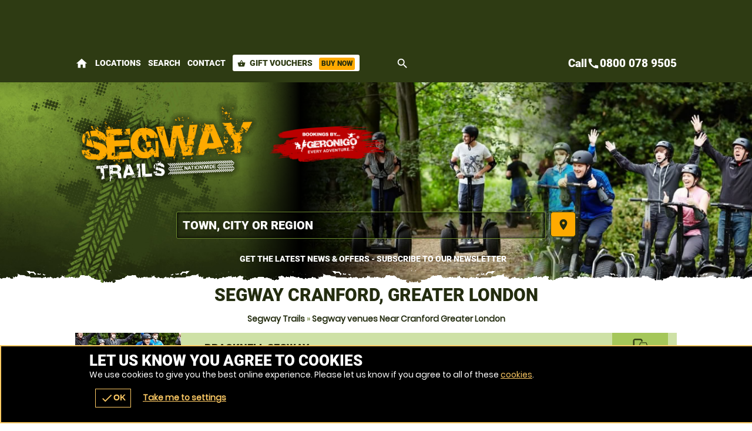

--- FILE ---
content_type: text/html; charset=UTF-8
request_url: https://segwaytrails.co.uk/en/venues/segway/cranford-greater-london/oTown-10402
body_size: 17252
content:
<!DOCTYPE html><html lang="en"><head> <title>Segway venues Around Cranford, Greater London | Segway Trails</title><link rel="preconnect" href="https://ajax.googleapis.com" crossorigin/><link rel="preload" href="/images/fonts/roboto/roboto-v20-latin-900.woff2" as="font" crossorigin="anonymous"><link rel="preload" href="/images/fonts/poppins/poppins-v9-latin-regular.woff2" as="font" crossorigin="anonymous"><link rel="preconnect" href="https://fonts.gstatic.com" crossorigin="anonymous"><meta http-equiv="content-Type" content="text/html; charset=utf-8"/><meta name="distribution" content="global"/><meta name="resource-type" content="document"/><meta name="robots" content="all"/><meta name="viewport" content="width=device-width,   initial-scale=1.0"/><link rel="apple-touch-icon" href="/images/logos/57x57/segwaytrails/logo.jpg"/><link rel="apple-touch-icon" sizes="72x72" href="/images/logos/72x72/segwaytrails/logo.jpg"/><link rel="apple-touch-icon" sizes="114x114" href="/images/logos/114x114/segwaytrails/logo.jpg"/><meta name="google-site-verification" content="MXomQE-vKBsnqtFT-2PrKK_S5v58-KGaKe86vmNWoI0"/><meta name="description" content="Find a Segway venue in Cranford, Greater London, prices from &pound;39.99. We have 2 Segway venues in and around Cranford, Greater London."/><meta name="keywords" content="Segway Trails, Segway, Action Sports, Segway Network"/><meta http-equiv="X-UA-Compatible" content="IE=edge"/><link rel="canonical" href="https://segwaytrails.co.uk/en/venues/segway/cranford-greater-london/oTown-10402"/><style type="text/css">#venueTitle .button a .icn,#head .button a .icn{max-width:35px}</style><style type="text/css" data-origin="/:images:/:img:/api_sb:segwaytrails:1:critical/api_sb:segwaytrails:1:stylesheet2//api_sb:segwaytrails:1:page-venues/">.lazyBG{background-image:none!important}*{margin:0;padding:0;-webkit-font-smoothing:subpixel-antialiased!important}html{width:100%;height:100%;margin:0 0 1px 0}body{height:100%;font-family:Arial,Helvetica,sans-serif;font-size:10px}a,a:active,a:focus{outline:0}a{text-decoration:none}a:hover{text-decoration:underline}a img{border:0}h1 a{text-indent:-5000px;overflow:hidden;display:block}h2,h3,h4{margin:0 0 15px 0!important;font-size:14px;font-weight:bold}p{line-height:18px;margin:0 0 15px 0;font-size:14px}.desc{line-height:18px;margin:0 0 15px 0;font-size:14px}.desc p{white-space:normal}ul,ol{margin:0 0 15px 0;padding:0 0 0 15px}.reset{margin:0;padding:0;list-style-type:none}li{line-height:18px;font-size:14px}dfn{cursor:pointer}input,textarea,select,button{font-family:Arial,Helvetica,sans-serif;font-size:14px;font-weight:bold}button{width:auto;overflow:visible;cursor:pointer}input:focus::-webkit-input-placeholder{color:transparent!important}input:focus::-moz-placeholder{color:transparent!important}input:focus:-moz-placeholder{color:transparent!important}label.checkbox input{width:15px}label.checkbox span{height:15px;line-height:15px;margin:0;float:left}.flash{z-index:0}.clear{overflow:hidden;clear:both}hr{display:none}br{line-height:0}a,p,div,dl,dt,dd,ul,ol,li,button,img,span,address,cite,small{background-color:transparent}#content a{font-weight:bold}.img{display:block}.button{border-width:0 1px 1px 0;border-style:solid}.button a,.button button{height:28px;line-height:28px;padding:0;border-width:1px;border-style:solid;font-size:14px;font-weight:bold;text-align:center;display:block}.button a:hover{text-decoration:none}.button a em,.button button em{display:none}@font-face{font-family:"Material Icons";font-style:normal;font-weight:400;font-display:swap;src:url(https://fonts.gstatic.com/s/materialicons/v38/flUhRq6tzZclQEJ-Vdg-IuiaDsNY.eot) format("eot"),url(https://fonts.gstatic.com/s/materialicons/v38/flUhRq6tzZclQEJ-Vdg-IuiaDsNc.woff2) format("woff2"),url(https://fonts.gstatic.com/s/materialicons/v38/flUhRq6tzZclQEJ-Vdg-IuiaDsNa.woff) format("woff"),url(https://fonts.gstatic.com/s/materialicons/v38/flUhRq6tzZclQEJ-Vdg-IuiaDsNZ.ttf) format("ttf");font-feature-settings:liga}@font-face{font-family:Roboto;font-display:swap;src:local("Roboto"),local("Roboto-Black"),url(/images/fonts/roboto/roboto-v20-latin-900.woff2) format("woff2"),url(/images/fonts/roboto/roboto-v20-latin-900.woff) format("woff"),url(/images/fonts/roboto/Roboto-Black.ttf) format("truetype")}@font-face{font-family:Poppins;font-display:swap;src:local("Poppins Regular"),local("Poppins-Regular"),url(/images/fonts/poppins/poppins-v9-latin-regular.woff2) format("woff2"),url(/images/fonts/poppins/poppins-v9-latin-regular.woff) format("woff"),url(/images/fonts/poppins/Poppins-Regular.ttf) format("truetype")}@font-face{font-family:Anton;font-style:normal;font-display:swap;src:url(/images/fonts/anton/anton-v11-latin-regular.eot);src:local("Anton Regular"),local("Anton-Regular"),url(/images/fonts/anton/anton-v11-latin-regular.eot?#iefix) format("embedded-opentype"),url(/images/fonts/anton/anton-v11-latin-regular.woff2) format("woff2"),url(/images/fonts/anton/anton-v11-latin-regular.woff) format("woff"),url(/images/fonts/anton/anton-v11-latin-regular.ttf) format("truetype"),url(/images/fonts/anton/anton-v11-latin-regular.svg#Anton) format("svg")}.pre-loader .logo a{width:100%;height:15%;display:block;background-size:auto 100%!important;-ms-interpolation-mode:bicubic;image-rendering:optimizeQuality;background-position:50%;background-repeat:no-repeat;position:fixed;top:30%;left:0;margin:-7.5% 0 0 0}.overlay,.overlay .loader{position:fixed!important}.overlay{top:0}.overlay{left:0}.overlay{right:0}.overlay{bottom:0}.overlay .loader,.overlay{z-index:300}#header .logo a{width:100%}#header .logo{width:65%}#search form label a .h{max-width:700px}#header .menu .c .w{width:45px}#header .menu .c.button .w{width:auto}body{height:100%!important}#header .logo,#header .logo a{height:100px}#header .menu .c .w{height:35px;line-height:35px}#header .menu .c:last-of-type .w,#header .logo{margin:0}#header .menu .c .w{margin:0 10px 0 0}#content{margin:20px auto}.page-index #content{margin:0 auto}#wrap{padding-bottom:110px}#header .menu{padding:32px 0}#header{padding:10px 0}#header .menu .c .w{text-indent:-5000px;overflow:hidden}#header .menu .c.button .w{text-indent:0}#header{z-index:100}#header .menu .call1,#header .logo a{display:block}#header .menu .call2{display:none}#header .menu{float:right}#header .logo{float:left}#wrap,#header{background-size:100% auto!important;-ms-interpolation-mode:bicubic;image-rendering:optimizeQuality}#header .menu .c .w{background-size:auto 100%!important;-ms-interpolation-mode:bicubic;image-rendering:optimizeQuality}#header .menu .c:first-of-type .w{background-size:auto 85%!important;-ms-interpolation-mode:bicubic;image-rendering:optimizeQuality}.r2b.r>.c,.r2.r>.c{width:50%}.r2a.r>.c{width:67%}.r3.r>.c:nth-child(2){width:34%}.r2a.r>.c:last-of-type,.r3.r>.c{width:33%}.r4.r>.c{width:25%}.r5.r>.c{width:20%}.r6.r>.c{width:16.66%}.botMenu,#content,.s{max-width:1024px}h1,h2,h3{margin:0 0 15px 0}.r2b.r>.c:last-of-type>.w{margin:0 0 0 10px}.botMenu,.s,.subhead{margin:0 auto}.r>.c{float:left}.r>.c>.w{display:block}.options li:after,#header .s:after,.r:after{content:".";display:block;height:0;clear:both;visibility:hidden}#search.r .button .icn{line-height:20px;font-size:20px}#search.r{max-width:1184px}#search.r form label input,#search.r form,#search.r form p:first-of-type,#search.r>.c:first-of-type{width:100%}#search.r .button{width:120px}#search.r .c:first-of-type .button,#search.r .button button{width:37px}#search form label a .but .icn{width:12px}#search.r .button a .icn{width:auto}#search.r .button button,#search.r .button a{height:37px;line-height:37px}#header #search h1,#search.r .c:last-of-type .w,#search.r .buttons,#search.r .button{margin:0}#search.r .button a .icn,#search.r form label{margin:0 5px 0 0}#search.r>.c:first-of-type>.w{margin:0 10px 0 0}#search.r{margin:0 auto}#search.r{padding:10px 0}#search.r .button button,#search.r .button a{padding:0 10px}#search form label a .but{padding:4px}#search.r form label{padding:7px}#search.r form label a .but{float:right}#search.r>.c{float:none}#search{clear:both}#search.r form,#search.r{display:table}#search.r form p,#search.r>.c{display:table-cell;vertical-align:top}#header #search{display:none}#search.r form label a,#search.r form label,.page-venuesmap #header #search,.page-venues.scrollr #header #search{display:block}#search form label a .but,#search form label a .h,#search.r form label a .but i,#search.r form label a .but .icn,#search.r .button .icn,#search.r .button a span{display:inline-block!important;vertical-align:middle}@media only screen and (max-width:1024px){#search form label a .h{max-width:550px}.s{padding:0 20px}#footer .s{padding:0!important}}@media only screen and (max-width:880px){#search form label a .h{max-width:400px}}@media only screen and (max-width:780px){#header .menu .c .w{width:32px}#header .menu .c .w{height:32px;line-height:32px}#content{margin:10px 0}}@media only screen and (max-width:700px){.r>.c{width:auto!important}#search.r>.c:first-of-type{width:100%!important}#search.r>.c:first-of-type>.w,#header .menu.r>.c>.w{margin:0 10px 0 0!important}.r.alt>.c:nth-child(even)>.w,.r.alt>.c:first-of-type>.w,.r.alt>.c>.w,.r>.c>.w{margin:0 0 10px 0!important}#search.r>.c>.w{margin:0!important}.s{padding:0 10px}#venActs.s{padding:0}#search.r{padding:10px 0 0 0}#content{padding-bottom:24px!important}#header .menu.r>.c{float:left!important}.r>.c{float:none!important}#header .logo a{background-size:auto 100%!important;-ms-interpolation-mode:bicubic;image-rendering:optimizeQuality}}@media only screen and (max-width:580px){#search form label a .h{max-width:260px}#header .logo,#header .logo a{height:80px}#wrap{padding-bottom:100px}#header .menu{padding:22px 0}#header .menu .call2{display:block}#header .menu .call1,#search.r form label a .but i{display:none!important}}@media only screen and (max-width:425px){#header .menu .c .w{width:24px}#search form label a .h{max-width:190px}#search.r .button{width:72px}#header .logo,#header .logo a{height:70px}#header .menu .c .w{height:24px;line-height:24px}#header .menu .c.button .w{padding:0 10px}#header .menu{padding:18px 0}}@media only screen and (max-width:395px){#search form label a .h{max-width:170px}#header .logo,#header .logo a{height:65px}#wrap{padding-bottom:54px}}.overlay.pre-loader .loader.wheel{background:#4c6120!important}.overlay.pre-loader .loader.wheel{background:-moz-linear-gradient(left,#fff 10%,#4c6120 42%);background:-webkit-linear-gradient(left,#fff 10%,#4c6120 42%);background:-o-linear-gradient(left,#fff 10%,#4c6120 42%);background:-ms-linear-gradient(left,#fff 10%,#4c6120 42%);background:linear-gradient(to right,#fff 10%,#4c6120 42%)}.overlay.pre-loader .loader.wheel:before{background:#fff!important}.overlay.pre-loader .loader.wheel:after{background:#4c6120!important}.button.alt1 button,.button.alt1 a{color:#232c0f!important}body{color:#232c0f}.menu li a .icn{color:#fff}.button button,.button a{color:#232c0f!important}.button.alt button,.button.alt a{color:#fa0!important}.button.alt3 a,.button.alt3 button{color:#323f15!important}.button.alt2 button,.button.alt2 a{color:#fff!important}.button{border-color:#fff}.button.alt1 button,.button.alt1 a{border-color:#8db13c}.button button,.button a{border-color:#fa0}.button.alt a,.button.alt a:hover,.button.alt button,.button.alt button:hover,body{background-color:#fff}#footer .s{background-color:#fa0}.button button:hover,.button a:hover{background-color:#fb3}.button button,.button a{background-color:#fa0}.button.alt2 a,.button.alt2 button{background-color:#232c0f}.button.alt3 a:hover,.button.alt3 button:hover{background-color:#e3eecc}.button.alt3 a,.button.alt3 button{background-color:#cee1a6}.button.alt1 a,.button.alt1 button{background-color:transparent!important}.button.green a,.button.green button{background-color:#128126!important}.pre-loader{background:#4c6120!important}.overlay{background:-moz-linear-gradient(45deg,rgba(204,136,0,.6) 0,rgba(204,136,0,.6) 100%);background:-webkit-gradient(linear,left bottom,right top,color-stop(0,rgba(204,136,0,.6)),color-stop(100%,rgba(204,136,0,.6)));background:-webkit-linear-gradient(45deg,rgba(204,136,0,.6) 0,rgba(204,136,0,.6) 100%);background:-o-linear-gradient(45deg,rgba(204,136,0,.6) 0,rgba(204,136,0,.6) 100%);background:-ms-linear-gradient(45deg,rgba(204,136,0,.6) 0,rgba(204,136,0,.6) 100%);background:linear-gradient(45deg,rgba(204,136,0,.6) 0,rgba(204,136,0,.6) 100%);filter:progid:DXImageTransform.Microsoft.gradient(startColorstr="#99cc8800",endColorstr="#99cc8800");-ms-filter:"progid:DXImageTransform.Microsoft.gradient(startColorstr='#99cc8800',endColorstr='#99cc8800')"}#header .logo a{background-position:0 50%}#wrap,.scrollr.page-index #header,#header{background-position:100% 0!important}#header .menu .c .w{background-position:50%}#header .menu .c .w,#wrap,.scrollr.page-index #header,#header,#header .logo a{background-repeat:no-repeat!important}.h1 small{line-height:32px!important;font-size:32px!important}.h1{line-height:33px!important;font-size:30px!important}#search.r form label a .h{line-height:22px}.h2{line-height:29px!important;font-size:26px!important}.t2{line-height:23px!important;font-size:20px!important}.h3,.t3{line-height:21px!important;font-size:18px!important}.h4,.t4{line-height:19px!important;font-size:16px!important}#search h1 a{font-size:14px;text-indent:0}.t,.h{font-weight:bold}select,input,textarea{font-size:16px;font-family:"Helvetica Neue",Helvetica,sans-serif;-webkit-font-smoothing:antialiased}.h{font-family:Roboto,Arial}body{font-family:Poppins,Arial}.hT.h a>span,.hT.h>span{font-weight:normal;font-family:Arial;letter-spacing:5pt;display:block!important}.h1.hT{line-height:62px!important;font-size:62px!important}.h1.hT>span{line-height:28px!important;font-size:28px!important}.h2.hT{line-height:45px!important;font-size:42px!important}.h2.hT>span{line-height:21px!important;font-size:18px!important}.h3.hT{line-height:25px!important;font-size:22px!important}.h3.hT>span{line-height:18px!important;font-size:14px!important}#search .button button b{display:none}.h1 small{margin:0 0 0 10px;display:inline-block;vertical-align:top}.button.b3 a,.button.b3 button,.button.b1 a,.button.b1 button{padding:0 50px}.button.b2 a,.button.b2 button{padding:0 35px}form.f1.basic input[type=submit],.button a,.button button{padding:0 25px}.icnBut2 a{padding:8px 25px}@media only screen and (max-width:880px){.h1.hT{line-height:48px!important;font-size:48px!important}.h1.hT>span{line-height:22px!important;font-size:22px!important}.h2.hT{line-height:35px!important;font-size:32px!important}.h2.hT>span{line-height:19px!important;font-size:16px!important}}@media only screen and (max-width:700px){.h1.hT{line-height:38px!important;font-size:38px!important}.h1.hT>span{line-height:16px!important;font-size:16px!important}.h2.hT>span{line-height:14px!important;font-size:14px!important}#menu .r3 a{line-height:26px!important}#voucherThankyou #step1 .h1,.h1,.h2.hT{line-height:31px!important;font-size:28px!important}.h1 small{line-height:22px!important;font-size:22px!important}.h2{line-height:25px!important;font-size:22px!important}.counter span,.counter b,.counter a{font-size:20px!important}.sb2.ban .h span{line-height:15px;font-size:12px}.button.b3 button,.button.b3 a,.button.b1 button,.button.b1 a{height:38px;line-height:38px}.titleImg{height:70px!important}.titleImg{margin-bottom:20px}#venActs .venue .button a{padding:0 10px}.button.b3 button,.button.b3 a,.button.b1 a,.button.b1 button,.button.b2 a,.button.b2 button{padding:0 25px}form.f1.basic input[type=submit],.button a,.button button{padding:0 15px}}@media only screen and (max-width:500px){.h1.hT{line-height:32px!important;font-size:32px!important}.h1{line-height:27px!important;font-size:24px!important}.h2{line-height:23px!important;font-size:20px!important}.t2{line-height:21px!important;font-size:18px!important}.h3,.t3{line-height:19px!important;font-size:16px!important}.button.b3 button,.button.b3 a,.button.b1 button,.button.b1 a{font-size:16px}.ctas .h3,.h4,.t4{line-height:17px!important;font-size:14px!important}.ctas p{line-height:13px;font-size:11px}}@media only screen and (max-width:425px){.scroll .icn{font-size:24px;width:24px;height:24px;margin:0 auto}.menu li a .icn{font-size:24px}.h1{line-height:24px!important;font-size:21px!important}.h2{line-height:21px!important;font-size:18px!important}.t2{line-height:19px!important;font-size:16px!important}.counter b,.counter a{font-size:16px!important}#venActs .activity .w .t .icn{width:16px;height:16px;line-height:16px;font-size:16px}.button.b3 button,.button.b3 a,.button.b1 button,.button.b1 a,.button.b2 a,.button.b2 button{font-size:14px}form.f1.basic input[type=submit],.button a{font-size:12px}.bc,.h4,.t4{line-height:15px!important;font-size:12px!important}.sb2.ban .h span{line-height:14px;font-size:11px}.page-bucket .titleImg{height:90px!important}.titleImg{height:60px!important}.page-event .titleImg,#activity .titleImg{height:30px!important}.page-vouchers .subhead.sdw .h1{margin:-50px 0 0 0}.page-bucket .titleImg{margin-top:-20px!important}.hT.h span{letter-spacing:2.5pt}#categories .h span{letter-spacing:2pt}}@media only screen and (max-width:395px){.h1.hT{line-height:26px!important;font-size:26px!important}#search form label a{font-size:12px}#header .menu .c.button .w{font-size:11px}}#about{max-width:600px}.overlay .loader.oops{width:300px}.cntryLinks li a,.socialLinks li a{width:40px}.overlay .loader.oops{height:100px}.socialLinks li a{height:40px}.cntryLinks li a{height:28px}.buttons{margin:0 0 20px 0}.overlay .loader.oops{margin:-150px 0 0 -150px}.cntryLinks li,.socialLinks li,.buttons>.c>.w{margin:0 10px 0 0}#wrap.scrollr{padding-top:120px}#wrap.page-venuesmap.scrollr,#wrap.page-venues.scrollr{padding-top:170px}.overlay .loader.oops{padding:200px 0 0 0}#wrap.page-event.scrollr{padding-top:203px}#wrap.page-venue.scrollr{padding-top:197px}#wrap.page-event.subpage.scrollr{padding-top:193px}.button.alt a{padding:0 5px}i{cursor:pointer}#header{position:fixed!important}#header{top:0}.overlay .loader.oops,.overlay .loader.wheel{top:50%}#header{left:0}.overlay .loader.oops,.overlay .loader.wheel{left:50%}#header{right:0}.overlay.v2{z-index:400}.slide-menu .overlay{z-index:200}#header{z-index:175}.cntryLinks li,.socialLinks li{display:inline-block;vertical-align:middle}.cntryLinks li a,.socialLinks li a,.s1>.h3 a{display:block}.slide-menu .overlay{display:none}.socialLinks li a{-webkit-filter:invert(100%);filter:grayscale(100%)}.socialLinks li a:hover{-webkit-filter:invert(0);filter:grayscale(0)}.cntryLinks li a,.socialLinks li a,.overlay .loader.wheel{background-size:100% auto!important;-ms-interpolation-mode:bicubic;image-rendering:optimizeQuality}.s1>.h3 .icn{float:right}.justify p,p.justify{text-align:justify;text-justify:inter-word}#header #menu .back{display:none}#footer #stamp{width:40%;float:right;margin:0 0 10px 10px;padding-bottom:40%}#footer .footer,#footer .r5,#header .wrapper{max-width:1024px}#footer .footer .r .c{width:50%}#ctas .r2b,#footer .r5>.c:last-of-type{width:40%}#map,#stamp{height:0}#footer .footer,#footer .r5,#header .wrapper{margin:0 auto}form.basic input[type=submit]{margin:10px 0 0 0}#header #mobiMenu .c .w{margin:0 1px 0 0}form.basic span{margin:0 0 5px 0}form.basic input[type=text]{margin:0 0 10px 0}#ctas .r2b{margin:0 0 0 40px}#ctas .button{margin:0 0 0 20px}#header .subscribe .likeit{margin:0 0 0 10px}#header #mobiMenu .c:last-of-type .w{margin:0}#ctas .wrap,#footer .wrap{padding:40px 0}form.basic input[type=text]{padding:10px}#header #mobiMenu .c>.w{padding:5px 10px}#map,#stamp{padding:0 0 80% 0}#wrap.scrollr,#wrap{padding:0!important}form.basic input[type=text]{border-width:1px}form.basic input[type=text]{border-style:solid}#wrap{border:0}form.basic input[type=text]{box-sizing:border-box}#map,#stamp{background-size:auto 100%!important;-ms-interpolation-mode:bicubic;image-rendering:optimizeQuality}#header .logo a{background-size:auto 100%!important;-ms-interpolation-mode:bicubic;image-rendering:optimizeQuality}#header #mobiMenu{position:fixed!important}#wrap .body,#map,#header .wrapper{position:relative}#header,#header .contact{position:absolute!important}#header .contact{top:40px}#header{top:0}#header #mobiMenu{left:0}#header #mobiMenu,#header .contact{right:0}#header #mobiMenu{bottom:0}#header .contact ul{float:left}#header .contact .tel,#ctas .r2b{float:right}#ctas .s,#header .contact{overflow:hidden}#header #menu .mobiMenu.open>.r3,#header .contact .tel a,#map>span span,#map>span b,#map,#stamp{display:block!important}#header .subscribe .likeit{display:inline-block;vertical-align:middle}#header .contact ul li:first-of-type,#header #mobiMenu,#header .contact.alt{display:none!important}@media only screen and (max-width:980px){#ctas .wrap{padding:10px 0}#ctas .button{margin:10px 0 0 0}}#header #logos{width:100%;float:left}#header #logos .logo{width:auto;float:none}#header #logos .c:nth-child(1) .w,#header #logos .logo a{width:100%}#header #logos .c:nth-child(2) .w{margin:0 0 0 20px}#header #logos .c:nth-child(2) .w a{width:200px;height:100px;background-size:100% auto!important;-ms-interpolation-mode:bicubic;image-rendering:optimizeQuality;display:block;text-indent:-5000px;overflow:hidden}#header #logos:after{content:".";display:block;height:0;clear:both;visibility:hidden}#header .search-form,#header .nav{clear:both}@media only screen and (max-width:980px){.surfscool #header #logos .c:nth-child(2),.gofalconry #header #logos .c:nth-child(2){display:none!important}}@media only screen and (max-width:780px){.scenesabove #header #logos .c:nth-child(2),.kidsactivityguide #header #logos .c:nth-child(2),.theactivitypeople #header #logos .c:nth-child(2){display:none!important}}@media only screen and (max-width:700px){#header #logos .c:nth-child(2) .w a{width:175px}#header #logos .logo,#header #logos .logo a,#header #logos .c:nth-child(2) .w a{height:80px!important}#header #logos>.c>.w{margin:0!important}#header #logos>.c:nth-child(1)>.w{margin:0 20px 0 0!important}#header #logos.r>.c{float:left!important}.surfscool #header #logos .c:nth-child(2),.gofalconry #header #logos .c:nth-child(2){display:block!important}}@media only screen and (max-width:580px){#header #logos{width:100%}#header #logos>.c{width:auto!important}#header #logos>.c:nth-child(1)>.w{margin:0 5px 0 0!important}#header #logos>.c{float:left!important}}@media only screen and (max-width:500px){#header #logos .c:nth-child(2) .w a{width:150px}#header #logos .logo,#header #logos .logo a,#header #logos .c:nth-child(2) .w a{height:70px!important}}@media only screen and (max-width:395px){#header #logos .c:nth-child(2) .w a{width:110px}}@media only screen and (max-width:365px){#header #logos.r>.c.gg{display:none!important}}#header #logos .c:nth-child(2) .w a{background-position:50%;background-repeat:no-repeat}.ac_results{margin:10px 0 0 0;z-index:500}.ac_results{margin:0;padding:0}.ac_results ul{margin:0;padding:10px;border-width:1px;border-style:solid;list-style-type:none}.ac_results li,.ac_results ul li{width:auto!important;padding:10px;cursor:pointer}#links{padding:30px 0 0 0}.page-venues #content{max-width:1024px}#venueLi3.r li{margin:0 0 15px 0!important}#venueLi3 li>div{padding-left:20%;position:relative}#venueLi3 li .h{margin:0 85px 5px 0}#venueLi3 li .h a{text-decoration:none}#venueLi3 li .button{margin:0}#venueLi3 li .desc,#venueLi3 li .desc p{max-width:600px;line-height:14px;font-size:12px}#venueLi3 li .img{width:20%;position:absolute;top:0;left:0;bottom:0}#venueLi3 li .wp{padding:15px}#venueLi3 li img{position:absolute;top:0;left:0}#venueLi3 li .distance{max-width:85px;line-height:14px;font-size:12px;text-align:center;padding:5px;position:absolute;top:0;right:15px}#venueLi3 li .distance small{line-height:10px;font-size:9px;display:block}#venueLi3 li .distance .icn{width:30px;height:30px;line-height:30px;font-size:30px;margin:0 auto;display:block}@media only screen and (min-width:701px){#venueLi3 li .button{position:absolute;bottom:15px;right:15px}#venueLi3 li .desc p{margin:0 85px 0 0}}@media only screen and (max-width:700px){#venueLi3 li .img{background-size:auto 100%!important;-ms-interpolation-mode:bicubic;image-rendering:optimizeQuality}#venueLi3 li .button{display:block}}@media only screen and (max-width:580px){#venueLi3 li .distance{max-width:60px;line-height:12px;font-size:11px;padding:2px}#venueLi3 li .distance small{line-height:9px;font-size:8px;display:block}#venueLi3 li .distance .icn{width:22px;height:22px;line-height:22px;font-size:22px}}</style><link rel="preload" href="/css/api_sb/segwaytrails/1/stylesheet.css" as="style" media="all"><link rel="stylesheet" href="/css/api_sb/segwaytrails/1/stylesheet.css" media="all"><link defer rel="stylesheet" href="/css/api_sb/segwaytrails/1/theme.css" media="all"><style type="text/css">@media only screen and (max-width:980px){.page-vouchers #buy .r2 .c:first-of-type{clear:both}}@media only screen and (max-width:700px){#voucher #buy .r2 .c{width:100%!important}}.nowebp #wrap,.lazyBG,.lazys{background-image:none!important}.nowebp #wrap,#wrap.lazyBG,.body.lazyBG,.fadeBg span:nth-child(2).lazyBG,.scrollr #header.lazyBG{background-image:none!important}.h2.hT{line-height:45px!important;font-size:42px!important}.h2.hT>span{line-height:21px!important;font-size:18px!important}@media only screen and (max-width:425px)
.h1{line-height:24px!important;font-size:21px!important}@media only screen and (max-width:500px)
.h1{line-height:27px!important;font-size:24px!important}}.hT.h span{letter-spacing:2.5pt}@media only screen and (max-width:880px){.h2.hT{line-height:35px!important;font-size:32px!important}.h2.hT>span{line-height:19px!important;font-size:16px!important}}@media only screen and (max-width:700px){.h1,.h1,.h2.hT{line-height:31px!important;font-size:28px!important}.h2.hT>span{line-height:14px!important;font-size:14px!important}}iframe.lazy[data-loader=youtube]{width:100%}iframe.lazy[data-loader=youtube]{background-size:cover;display:block;margin:auto;background-image:url(/images/loading/yt-lazy.jpg);background-repeat:no-repeat}</style><style>@media only screen and (max-width:700px){#ctas .r2b.r>.c,#ctas .r2.r>.c{width:50%!important;float:left!important}#ctas .r2b,#footer .r5>.c:last-of-type{width:90%!important}}</style><link href="/favicon/segwaytrails/favicon.jpg" rel="shortcut icon" type="image/ico"/></head><body class=" segwaytrails responsive  l3 noscript"><div class="GB"><div id="wrap" class="waslazyBG page-venues lg act172 sub-placeholder-"><noscript><style>.pre-loader{display:none}</style></noscript><div class="mobiWrap"><div class="segwaytrails"><div class="cmHead" style="height:72px;max-height:72px;padding-top:5px;padding-bottom:5px;overflow:clip;"></div></div><script> function discountedCheck(){if(typeof($)=='undefined'||typeof($.each)!="function"){setTimeout(discountedCheck,250);return}if($('.promocode').length>0||document.location.href.indexOf('devtest.geronigo')>=0){$('body').addClass('discounted');disc=0;disc2=$('.cmHead .promorate:eq(0)').text().match(/[0-9]*\.?[0-9]+/);if(disc2)disc=disc2;rate=(100-disc)/100;if(disc>0){$('.disc span').each(function(a,el){if($(el).find('strike').length>0)return;let t=$(el).text();let t2=t;let el2=el;if($(el).siblings().find('strike').length>0){el2=$(el).siblings().find('strike');t2=el2.text()}let m=t.match(/[0-9]*\.?[0-9]+/);let m2=t2.match(/[0-9]*\.?[0-9]+/);m=t.replace(m,(m2*rate).toFixed(2));$(el).text(m)})}else{$('body').removeClass('discounted')}}else{$('body').removeClass('discounted')}}function phoneLinesCheck(){if(typeof($)=='undefined'||typeof($.each)!="function"){setTimeout(phoneLinesCheck,250);return}if($('.hidephone').length>0||document.location.href.indexOf('devtest.geronigo')>=0){$('body').addClass('hidephone')}else{$('body').removeClass('hidephone')}setTimeout(phoneLinesCheck,250)}function outputBanner(banner_outputs){$.each(banner_outputs,function(el){var classes=$(banner_outputs[el].tgt).attr('class');var tgt=banner_outputs[el].tgt;$('.cmHead').empty();$('.cmHead').siblings().empty();var _banner=banner_outputs[el].data;;if(tgt=='.cmHead'&&(template!='mobi'&&template!='bigmenu'&&template!='multi')){$(banner_outputs[el].tgt).replaceWith(_banner)}else{$(banner_outputs[el].tgt).replaceWith(_banner)}$(banner_outputs[el].tgt).show();if(banner_outputs[el].tgt=='.cmHead'){$(banner_outputs[el].tgt+':gt(0)').hide()}});if($('.cmHead').length==0){$('body').removeClass('cmSet')}else{$('body').addClass('cmSet')}discountedCheck();phoneLinesCheck()}function outputBannerCheck(){if(typeof(banner_outputs)=='undefined'||!$.isEmptyObject(banner_outputs)){setTimeout(function(){outputBannerCheck()},50);return}return outputBanner(banner_outputs)}var rotateHeaderDuration=10000;rotateHeaderDuration=5000;function rotateHeader(headerIndex,duration){if(typeof($)=='undefined'||typeof($.each)!="function"){setTimeout(function(){rotateHeader(0,duration)},1000);return}if(!headerIndex||headerIndex>=$('.cmHead').length){headerIndex=0}if($('.cmHead').length<=1){$('.cmHead').hide();$('.cmHead:eq(0)').show();return}console.log('showcmHead2');$('.cmHead').hide();$('.cmHead:eq('+headerIndex+')').show();data=$('.cmHead:eq('+headerIndex+')').data();if(data.duration!==undefined){duration=parseInt(data.duration)*1000;if(duration==NaN)duration=rotateHeaderDuration}return setTimeout(function(){rotateHeader(headerIndex+1,duration)},duration)}discountedCheck();phoneLinesCheck();rotateHeader(0,rotateHeaderDuration); </script><div class="body "><div id="header" class="waslazyBG"><div class="wrapper"><script> if(typeof(rezbotScriptsCount)=='undefined'){var rezbotScriptsCount=0}rezbotScriptsCount++;function getDelay(){var _delay=500;if(window.screen.availWidth<=600){_delay+=1000}if(window.location.href.indexOf("geronigo")>-1){_delay+=1500}return _delay}var _delay=getDelay();if(typeof(_lrws_loaded)=='undefined'){_lrws_loaded=false}if(typeof(loadRezbotWidgetScripts)=='undefined'){function loadRezbotWidgetScripts(){if(typeof($)=='undefined'||typeof($.getScript)==='undefined'){return setTimeout(loadRezbotWidgetScripts,50)}$(".geronigo-widget").siblings('.loaded').empty();setTimeout(function(){$("#widget-geronigo-voucher .loaded").load("https://theactivitypeople.co.uk/hack/widget?brand_id=4708&lang=en&website=segwaytrails.co.uk&tag=false&widget=geronigo-voucher");setTimeout(function(){_lrws_loaded=true},500)},_delay);_delay=150}function loadExtraRezbotWidgetScripts(widget){widget=widget.replace('rezbot-','').replace('geronigo-','');if(typeof(loadGeroModule)=='undefined'||!_lrws_loaded){return setTimeout(function(){loadExtraRezbotWidgetScripts(widget)},100)}setTimeout(function(){console.log('loadGeroModule(',widget,')');loadGeroModule(widget)},100)}}if(typeof(widgetsLoaded)=='undefined'&&rezbotScriptsCount<=1){loadRezbotWidgetScripts()}else{loadExtraRezbotWidgetScripts('geronigo-voucher')} </script><script> if(typeof(_cart_queue)=='undefined'){_cart_queue=[]}if(document.querySelector('geronigo-vouchers')!==null||document.querySelector('vouchers-cart')!==null)_cart_loaded=true;if(typeof(_cart_loaded)=='undefined'){_cart_loaded=false}function addToQueueOrWidget(obj){if(obj.amount&&Array.isArray(obj.amount)&&obj.amount.length)obj.amount=obj.amount[0];if(obj.amount)obj.amount=+obj.amount;obj.qty=+obj.qty||1;console.log('addToQueue',obj);if(_cart_loaded){let _vcart='geronigo-vouchers';if(document.querySelector('vouchers-cart')!==null){_vcart='vouchers-cart'}let el=document.querySelector(_vcart);if(el!==null){if(obj.curr){el.setCurrency=obj.curr}setTimeout(function(){document.querySelector(_vcart).addToCart=obj},200)}}else{loadGeroModule('voucher');_cart_queue=[obj];$('.basketLink').append('<span class="icn pending">pending</span>')}}function playQueue(){_cart_loaded=true;$('.basketLink .icn.pending').remove();for(var el in _cart_queue){addToQueueOrWidget(_cart_queue[el])}_cart_queue=[]}function showCart(){if(document.querySelector('vouchers-cart')!==null){document.querySelector('vouchers-cart').openCart=true;return}document.querySelector('geronigo-vouchers').openCart=true}function loadVouch(){if(typeof($)=='undefined'||typeof($.each)!="function"){setTimeout(loadVouch,250);return}attachEvents('loadVouch',loadVouch);$('.vouch .button').off('click');$('.vouch .button').on('click',function(){if($(this).hasClass('view'))return true;$(this).children('span').text('Adding...');var frm=$($(this).parents('.vouch')[0]);var qty=$('input[name=qty]',frm).val();var id=$('input[name=voucherPresetID]',frm).val();var exp=$('input[name=exp]',frm).val();var hideprice=$('input[name=hideprice]',frm).val();var product_id=$('input[name=product_id]',frm).val();if(!qty){qty=$('.qtySelector',frm).val()}if(qty==null)qty=1;var value=$('input[name=value]',frm).val();var value2=$('.valueSelector',frm).val();if(value===undefined){value=value2}if(value===undefined&&$('.value-counter .current').length>0){value=$('.value-counter .current').html()}value=(""+value).match(/\d*(?:\.\d{0,2})?/)[0];var title=$('input[name=title]',frm).val();var image=$('input[name=image]',frm).val();var curr=$('input[name=curr]',frm).val();var act=$('input[name=act],select[name=act]',frm).val();obj={};if(image!=null&&image!=undefined)obj.image=image;if(title!=null&&title!=undefined)obj.title=title;if(curr!=null&&curr!=undefined)obj.curr=curr;if(act!=null&&act!=undefined){obj.act=act;if(!product_id){product_id='GV'+value+'A'+act+(curr||'GB')}}if(hideprice)obj.hideprice=hideprice;if(product_id)obj.product_id=product_id


                    if(id!=null){obj.voucherpreset_id=id;obj.qty=qty}else if(exp!=null){obj.exp=exp;obj.amount=value;obj.qty=qty}else{obj.amount=value;obj.qty=qty}addToQueueOrWidget(obj)})}loadVouch(); </script><script> function afterVoucherLoad(){if(typeof($)=='undefined'||typeof($.getScript)==='undefined'){return setTimeout(afterVoucherLoad,50)}if(document.querySelector('geronigo-vouchers')!==null){document.querySelector('geronigo-vouchers').addEventListener('initialised',playQueue)}}afterVoucherLoad(); </script><script> function applyWidgetVoucherTrackAttributes(){var gero_avail_elems=document.getElementsByTagName('geronigo-vouchers');if(gero_avail_elems.length>0&&typeof(globals)!='undefined'){geroAvail=gero_avail_elems[0];var aff=globals&&globals.track&&globals.track.affID?globals.track.affID:'';if(aff=='tagpm'){var tagrid=globals&&globals.track&&globals.track.tagrid?globals.track.tagrid:'';aff=aff+':'+tagrid}geroAvail.setAttribute('affiliate-id',aff);geroAvail.setAttribute('affiliateId',aff);geroAvail.setAttribute('adId',globals&&globals.track&&globals.track.adID?globals.track.adID:'');geroAvail.setAttribute('ad-id',globals&&globals.track&&globals.track.adID?globals.track.adID:'');geroAvail.setAttribute('bingad',globals&&globals.track&&globals.track.bingAD?globals.track.bingAD:'');geroAvail.setAttribute('gclid',globals&&globals.track&&globals.track.gclid?globals.track.gclid:'');geroAvail.setAttribute('fbad',globals&&globals.track&&globals.track.fbad?globals.track.fbad:'');geroAvail.setAttribute('splitTest',globals&&globals.splitTest&&globals.track.splitTest?globals.track.splitTest:'');geroAvail.setAttribute('split-test',globals&&globals.splitTest&&globals.track.splitTest?globals.track.splitTest:'')}else{setTimeout(function(){applyWidgetVoucherTrackAttributes()},250)}}applyWidgetVoucherTrackAttributes(); </script><script> function applyWidgetVoucherTrackAttributes(){var gero_avail_elems=document.getElementsByTagName('vouchers-cart');if(gero_avail_elems.length>0&&typeof(globals)!='undefined'){geroAvail=gero_avail_elems[0];var aff=globals&&globals.track&&globals.track.affID?globals.track.affID:'';if(aff=='tagpm'){var tagrid=globals&&globals.track&&globals.track.tagrid?globals.track.tagrid:'';aff=aff+':'+tagrid}geroAvail.setAttribute('affiliate-id',aff);geroAvail.setAttribute('affiliateId',aff);geroAvail.setAttribute('adId',globals&&globals.track&&globals.track.adID?globals.track.adID:'');geroAvail.setAttribute('ad-id',globals&&globals.track&&globals.track.adID?globals.track.adID:'');geroAvail.setAttribute('bingad',globals&&globals.track&&globals.track.bingAD?globals.track.bingAD:'');geroAvail.setAttribute('gclid',globals&&globals.track&&globals.track.gclid?globals.track.gclid:'');geroAvail.setAttribute('fbad',globals&&globals.track&&globals.track.fbad?globals.track.fbad:'');geroAvail.setAttribute('splitTest',globals&&globals.splitTest&&globals.track.splitTest?globals.track.splitTest:'');geroAvail.setAttribute('split-test',globals&&globals.splitTest&&globals.track.splitTest?globals.track.splitTest:'')}else{setTimeout(function(){applyWidgetVoucherTrackAttributes()},250)}}applyWidgetVoucherTrackAttributes(); </script><style>a.basketLink{cursor:pointer}#widget-vouchers-cart,#widget-geronigo-voucher{display:inline-block;font-size:1.2em}.voucher-cart{margin-bottom:-2px}vouchers-cart,geronigo-vouchers{display:inline-block;padding:.1em .2em;min-width:2em}</style><ul id="logos" class="r reset"><li class="c"><div class="w"><p id="BRANDH1js" class="logo segwaytrails"><a id="BRANDLOGOjs" href="/" name="venues" class="lazy" data-src="/images/logos/segwaytrails/logo.png">Segway Trails Segway</a></p></div></li><li class="gg c"><div class="w"><a href="https://geronigo.com" rel="nofollow" target="_blank" class="lazy" data-src="/images/logos/v2/geronigo/logo-tear2.2.png">Geronigo</a></div></li></ul><div id="head-menu" class="v2"><ul id="menu" class="reset"><li class="mobiMenu"><b><a href="#"><span class="icn">menu</span> Menu</a></b><ul class="r reset"><li class="c"><a href="/" class="w link h4 h"><span class="icn">home</span></a></li><li class="c"><a href="/en/locations" class="w link h4 h">Locations</a></li><li class="c"><a href="/en/venues" class="w link h4 h">Search</a></li><li class="c"><a href="/en/contact" class="w link h4 h">Contact</a></li><li class="c"><a href="/en/vouchers" class="w voucherLink h4 h"><span class="icn">shopping_basket</span> Gift Vouchers <span class="but">Buy Now</span></a></li></ul></li></ul><style>a.h4{font-size:14px!important;font-weight:300}#header #head-menu #menu .mobiMenu .r>.c>a.w{margin:0 12px 0 0}#header .contact .tel a{font-size:19px!important}</style><div id="widget-geronigo-voucher" style=""><geronigo-vouchers api-url="https://apistage.geronigo.com/api/v1.1/" app-key="TAPwebapp" api-key="otherwebpub" brand-id="4708" class="geronigo-widget" widget-counter="1" lang="en" mode="live" cart="1" curr="GBP"></geronigo-vouchers><noscript><span>Call 0800 078 9505 for vouchers and enquiries</span></noscript><style>#widget-vouchers-cart,#widget-geronigo-voucher{min-width:50px}</style><script> function loadVoucher(){console.log('after 3000 loadvoucher');if(loadGeroModule==undefined)return setTimeout(loadVoucher,3000);console.log('loadGeroModule exists');res=loadGeroModule('voucher')}setTimeout(loadVoucher,3000); </script><div class="loaded"></div></div><a href="#searchWin" class="search popup2"><span class="icn">search</span></a><div id="searchWin" class="window wn2 pp2 closed"><div id="" class="pop"><div class="s"><div class="head subhead title"><p class="h2 hT h">Segway in the UK <span>Where do you want to RIDE?</span></p><a href="#" class="close" title="close search">X</a></div><div class="subhead"><form class="search-form" action="/en/venues"><label title="Find a Site"><span>Search</span><input type="text" value="" autocomplete="on" placeholder="town, city or region" class="townSearchBox" name="oTown"/></label><p class="button"><a href="/en/venues" class="geolocate_me" title="Segway venues near you"><span class="icn">place</span><span>Segway venues near you</span></a></p><input type="hidden" value="172" name="oAct"/><input type="hidden" value="0" name="oCat"/><p class="button  searchBtn"><button type="submit"><span class="icn">search</span><span>Search</span></button></p></form><style>/*.page-eventHenParties #searchWin .search-form{
display:block !important;
}*/</style></div></div></div></div></div><div class="nav"><form class="search-form" action="/en/venues"><label title="Find a Site"><span>Search</span><input type="text" value="" autocomplete="on" placeholder="town, city or region" class="townSearchBox" name="oTown"/></label><p class="button"><a href="/en/venues" class="geolocate_me" title="Segway venues near you"><span class="icn">place</span><span>Segway venues near you</span></a></p><input type="hidden" value="172" name="oAct"/><input type="hidden" value="0" name="oCat"/><p class="button  searchBtn"><button type="submit"><span class="icn">search</span><span>Search</span></button></p></form><style>/*.page-eventHenParties #searchWin .search-form{
display:block !important;
}*/</style></div><ul id="mobiMenu" class="r4 r reset"><li class="c back"><a href="#" title="Back" class="w"><span class="icn">navigate_before</span><b>Back</b></a></li><li class="c"><a href="/en/venues" class="w voucherLink"><span class="icn">place</span><b>Venues</b></a></li><li class="c"><a href="/en/vouchers" class="w voucherLink"><span class="icn">redeem</span><b>Vouchers</b></a></li><li class="c"><a href="/en/contact" class="w voucherLink"><span class="icn">call</span><b>Contact</b></a></li></ul><p class="subscribe"><a href="/en/special_offers" class="voucherLink h noajax" title="Activity Offers">Get the Latest News &amp; Offers - Subscribe to our newsletter</a><span class="likeit"></span></p><div class="freephone"><div class="contact altSet"><p class="tel"><a href="tel:08000789505" title="Call 0800 078 9505"><span>Call</span><span class="icn">call</span><b class="tel2">0800 078 9505</b></a></p><ul class="r rA reset"><li class="c"><div class="w"></div></li></ul></div><div class="contact alt alt3"><p class="tel"><a href="tel:03332476005" title="Call 0333 247 6005"><span>Call</span><span class="icn">call</span><b class="tel2">0333 247 6005</b></a></p><ul class="r rA reset"><li class="c"><div class="w"><a href="/en/contact" class="voucherLink" title="contact us, Opening Hours">Contact Us</a></div></li><li class="c"><div class="w"></div></li></ul></div></div><style>@media only screen and (min-width:701px) and (max-width:880px){#header .search.popup2{right:30px!important}.tel2{display:none!important}}</style></div><div class="bg"><span></span><span></span><span></span><span></span><span></span></div></div><div id="content"><div class="wrapper main_page_content"><script> function applyOAct(){if(typeof($)==='undefined'||typeof($.getScript)==='undefined'||typeof(attachEvents)=='undefined'){return setTimeout(applyOAct,250)}$('input[name=oAct]').val('172')}applyOAct(); </script><div class="fadeBg"><span class="lazyBG"></span><span class="lazyBG"></span><span class="lazyBG"></span><span class="lazyBG"></span></div><div id="actVenues" class="s single"><div id="venues"><div class="subhead"><h1 class="h1 h">Segway Cranford, Greater London</h1><p class="bc"><a href="/" class="link" title="Segway Trails" data-class="index">Segway Trails</a> &raquo; <a href="/en/venues/segway/cranford-greater-london/oTown-10402" class="link" title="Segway venue Near Cranford Greater London" data-class="venues">Segway venues Near Cranford Greater London</a><script type="application/ld+json"> {"@context":"http:\/\/schema.org","@type":"BreadcrumbList","itemListElement":[{"@type":"ListItem","position":1,"item":{"@id":"\/","name":"Segway Trails"}},{"@type":"ListItem","position":2,"item":{"@id":"\/en\/venues\/segway\/cranford-greater-london\/oTown-10402","name":"Segway venue Near Cranford Greater London"}}]} </script></p></div><div id="venuesList3"><ul id="venueLi3" class="r3 r reset"><li id="venue-1007866"><div><span class="img lazy" data-src="/images/geronigo/200by200/../../activities/300by250/172/1.jpg"></span><div class="wp"><h2 class="h3 h"><a href="/en/venue/oVenue-1007866_oVenAct-172" rel="pageVenue_oVenue-1007866_oVenAct-172" title="Bracknell Segway" class="venueLink" name="window">Bracknell Segway</a></h2><p class="h4 h"><small>From</small> &pound;42.99 pp <span><small>Min. Age</small> <small class="minAge" title="Minimum Age is 11">11</small></span></p><p class="distance"><span class="icn">commute</span> 15.6 miles <small>from Cranford, Greater London</small></p><p class="button"><a href="/en/venue/oVenue-1007866_oVenAct-172" rel="pageVenue_oVenue-1007866_oVenAct-172" class="venueLink" name="ggWindow" title="availability and more information">View Venue</a></p></div></div></li><li id="venue-8578"><div><span class="img lazy" data-src="/images/geronigo/200by200/95639.png"></span><div class="wp"><h2 class="h3 h"><a href="/en/venue/oVenue-8578_oVenAct-172" rel="pageVenue_oVenue-8578_oVenAct-172" title="Ware, Hertfordshire Segway" class="venueLink" name="window">Ware, Hertfordshire Segway</a></h2><p class="h4 h"><small>From</small> &pound;39.99 pp <span><small>Min. Age</small> <small class="minAge" title="Minimum Age is 10">10</small></span></p><p class="distance"><span class="icn">commute</span> 28.3 miles <small>from Cranford, Greater London</small></p><p class="button"><a href="/en/venue/oVenue-8578_oVenAct-172" rel="pageVenue_oVenue-8578_oVenAct-172" class="venueLink" name="ggWindow" title="availability and more information">View Venue</a></p></div></div></li><li id="venue-1007932"><div><span class="img lazy" data-src="/images/geronigo/200by200/../../activities/300by250/172/1.jpg"></span><div class="wp"><h2 class="h3 h"><a href="/en/venue/oVenue-1007932_oVenAct-172" rel="pageVenue_oVenue-1007932_oVenAct-172" title="Moors Valley Segway" class="venueLink" name="window">Moors Valley Segway</a></h2><p class="h4 h"><small>From</small> &pound;42.99 pp <span><small>Min. Age</small> <small class="minAge" title="Minimum Age is 11">11</small></span></p><p class="distance"><span class="icn">commute</span> 76.3 miles <small>from Cranford, Greater London</small></p><p class="button"><a href="/en/venue/oVenue-1007932_oVenAct-172" rel="pageVenue_oVenue-1007932_oVenAct-172" class="venueLink" name="ggWindow" title="availability and more information">View Venue</a></p></div></div></li><li id="venue-8942"><div><span class="img lazy" data-src="/images/geronigo/200by200/4934.jpg"></span><div class="wp"><h2 class="h3 h"><a href="/en/venue/oVenue-8942_oVenAct-172" rel="pageVenue_oVenue-8942_oVenAct-172" title="Warwick, Warwickshire Segway" class="venueLink" name="window">Warwick, Warwickshire Segway</a></h2><p class="h4 h"><small>From</small> &pound;29.99 pp <span><small>Min. Age</small> <small class="minAge" title="Minimum Age is 16">16</small></span></p><p class="distance"><span class="icn">commute</span> 76.7 miles <small>from Cranford, Greater London</small></p><p class="button"><a href="/en/venue/oVenue-8942_oVenAct-172" rel="pageVenue_oVenue-8942_oVenAct-172" class="venueLink" name="ggWindow" title="availability and more information">View Venue</a></p></div></div></li><li id="venue-1018642"><div><span class="img lazy" data-src="/images/geronigo/200by200/../../activities/300by250/172/1.jpg"></span><div class="wp"><h2 class="h3 h"><a href="/en/venue/oVenue-1018642_oVenAct-172" rel="pageVenue_oVenue-1018642_oVenAct-172" title="Thetford Forest Segway" class="venueLink" name="window">Thetford Forest Segway</a></h2><p class="h4 h"><small>From</small> &pound;42.99 pp <span><small>Min. Age</small> <small class="minAge" title="Minimum Age is 11">11</small></span></p><p class="distance"><span class="icn">commute</span> 80.3 miles <small>from Cranford, Greater London</small></p><p class="button"><a href="/en/venue/oVenue-1018642_oVenAct-172" rel="pageVenue_oVenue-1018642_oVenAct-172" class="venueLink" name="ggWindow" title="availability and more information">View Venue</a></p></div></div></li><li id="venue-1007910"><div><span class="img lazy" data-src="/images/geronigo/200by200/../../activities/300by250/172/1.jpg"></span><div class="wp"><h2 class="h3 h"><a href="/en/venue/oVenue-1007910_oVenAct-172" rel="pageVenue_oVenue-1007910_oVenAct-172" title="Forest of Dean MP Segway" class="venueLink" name="window">Forest of Dean MP Segway</a></h2><p class="h4 h"><small>From</small> &pound;42.99 pp <span><small>Min. Age</small> <small class="minAge" title="Minimum Age is 11">11</small></span></p><p class="distance"><span class="icn">commute</span> 93.3 miles <small>from Cranford, Greater London</small></p><p class="button"><a href="/en/venue/oVenue-1007910_oVenAct-172" rel="pageVenue_oVenue-1007910_oVenAct-172" class="venueLink" name="ggWindow" title="availability and more information">View Venue</a></p></div></div></li></ul><p class="button b1"><a href="/en/venues/segway/cranford-greater-london/oTown-10402_more-7#more" class="link" rel="nofollow">More Venues</a></p><style>#venues #venueLi3>li{min-height:100px}#venues #venueLi3 li .h.h3{margin:0 35px 5px 0!important}#venues #venueLi3 li .h{margin:0 5px 5px 0!important}</style><script> google={maps:'donotload'}; </script></div><div id="links" class="r2b r"><div class="c"><div class="w"><h3 class="h3">Other popular Segway locations</h3><ul><li><a class="w link" href="/en/venues/segway/london-greater-london/oTown-23269" title="Segway in London" data-class="act">Segway London</a></li><li><a class="w link" href="/en/venues/segway/croydon-greater-london/oTown-1094518" title="Segway in Croydon" data-class="act">Segway Croydon</a></li><li><a class="w link" href="/en/venues/segway/slough/oTown-33082" title="Segway in Slough" data-class="act">Segway Slough</a></li><li><a class="w link" href="/en/venues/segway/watford-hertfordshire/oTown-37459" title="Segway in Watford" data-class="act">Segway Watford</a></li><li><a class="w link" href="/en/venues/segway/reading/oTown-29540" title="Segway in Reading" data-class="act">Segway Reading</a></li><li><a class="w link" href="/en/venues/segway/staines-surrey/oTown-33766" title="Segway in Staines" data-class="act">Segway Staines</a></li><li><a class="w link" href="/en/venues/segway/woking-surrey/oTown-38948" title="Segway in Woking" data-class="act">Segway Woking</a></li><li><a class="w link" href="/en/venues/segway/luton/oTown-23783" title="Segway in Luton" data-class="act">Segway Luton</a></li><li><a class="w link" href="/en/venues/segway/sunbury-surrey/oTown-34698" title="Segway in Sunbury" data-class="act">Segway Sunbury</a></li><li><a class="w link" href="/en/venues/segway/bracknell-bracknell-forest/oTown-5804" title="Segway in Bracknell" data-class="act">Segway Bracknell</a></li></ul></div></div></div></div><script> function reinit_searchbox(){if(typeof($)=='undefined'||typeof($.getScript)==='undefined'){setTimeout(reinit_searchbox,500);return}$('.townSearchBox').off('mousedown');$('.townSearchBox').on('mousedown',function(){if($(this).attr('id')===undefined||$(this).data('inited')===undefined){initiateSearchBox();$('.townSearchBox').each(function(e){$(this).data('inited',true)})}})}reinit_searchbox(); </script><style>#venueLi3 li .img{max-width:180px;background-size:cover;min-height:100px}@media only screen and (min-width:701px){.page-venues #venueLi3 li p.button{position:absolute;bottom:-10px;right:0}}@media only screen and (max-width:700px){#links li{margin-bottom:7px;margin-top:8px}}</style><style>#venueLi3 li .img{max-width:180px;background-size:cover;min-height:100px}@media only screen and (min-width:701px){.page-venues #venueLi3 li p.button{position:absolute;bottom:-10px;right:0}}@media only screen and (max-width:700px){#links li{margin-bottom:7px;margin-top:8px}}</style></div></div></div></div><div id="footer"><div class="wrap"><ul class="r5 r reset"><li id="company" class="section c"><div class="w"><p class="h3 h READMOREjs"><span class="arrow"></span>Segway Trails</p><ul class="READMORECONTENTjs reset"><li><a href="/en/venues" title="Venues Search">Venues Search</a></li><li><a href="/en/vouchers" title="Gift Vouchers">Gift Vouchers</a></li><li><a href="/en/reviews" title="Reviews">Reviews</a></li><li><a href="/en/about" title="About Us">About Us</a></li><li><a href="/en/faqs" title="FAQs">FAQs</a></li><li><a href="/en/contact" title="Contact Us">Contact Us</a></li><li><a href="/en/special_offers" title="Activity Offers" class="noajax">Subscribe to Newsletter</a></li><li><a href="/en/charities" title="Charities &amp; Fundraising">Charities &amp; Fundraising</a></li><li><a href="/en/terms" title="Terms &amp; Conditions">Terms &amp; Conditions</a></li><li><a href="/en/policies" title="Policies">Policies</a></li><li><a href="/en/cookies" title="Cookies">Cookies</a></li></ul><p class="h3 h READMOREjs"><span class="arrow"></span>Partners</p><ul class="READMORECONTENTjs reset"><li style="margin:0 0 5px 0;"><a href="/en/geronigo" title="Join The Network" name="venues">Own an Activity Venue?<br/> <span style="text-transform:initial;">Join The Network</span></a></li><li style="margin:0 0 5px 0;"><a href="/en/resellers" title="Business Partnerships" name="venues">Business Partnerships<br/> <span style="text-transform:initial;">Partner With Us For Discount / Commission</span></a></li><li><a href="/en/affiliates" title="Join Our Affiliate Program" name="venues">Affiliate Marketing<br/> <span style="text-transform:initial;">Join Our Affiliate Program</span></a></li></ul></div></li><li id="locations" class="section c"><div class="w"><p class="h3 h READMOREjs"><span class="arrow"></span> Popular Locations</p><div class="READMORECONTENTjs"><ul class="footer-locations reset"><li class='first'><a href="/en/venues/segway/london-greater-london/oTown-23269" name="venues" title="Segway London">London</a></li><li><a href="/en/venues/segway/leeds-west-yorkshire/oTown-21135" name="venues" title="Segway Leeds">Leeds</a></li><li><a href="/en/venues/segway/manchester-greater-manchester/oTown-24064" name="venues" title="Segway Manchester">Manchester</a></li><li><a href="/en/venues/segway/bristol/oTown-6314" name="venues" title="Segway Bristol">Bristol</a></li><li><a href="/en/venues/segway/birmingham-west-midlands/oTown-4857" name="venues" title="Segway Birmingham">Birmingham</a></li><li><a href="/en/venues/segway/brighton-brighton-hove/oTown-6259" name="venues" title="Segway Brighton">Brighton</a></li><li><a href="/en/venues/segway/bournemouth/oTown-5683" name="venues" title="Segway Bournemouth">Bournemouth</a></li><li><a href="/en/venues/segway/sheffield-south-yorkshire/oTown-32499" name="venues" title="Segway Sheffield">Sheffield</a></li><li><a href="/en/venues/segway/liverpool-merseyside/oTown-21803" name="venues" title="Segway Liverpool">Liverpool</a></li><li class='last'><a href="/en/venues/segway/nottingham-nottinghamshire/oTown-1057819" name="venues" title="Segway Nottingham">Nottingham</a></li><li><a href="/en/locations" title="View all venues">&raquo; View all venues</a></li></ul></div></div></li><li class="section c"><div class="w"><p class="h3 h READMOREjs"><span class="arrow"></span>Events</p><div class="READMORECONTENTjs"><ul class="footer-links reset"><li class="first"><a href="/en/birthday-parties" name="venues" title="Segway Birthday Parties">Birthday Parties</a></li><li><a href="/en/stag-parties" name="venues" title="Segway Stag Parties">Stag Parties</a></li><li><a href="/en/hen-parties" name="venues" title="Segway Hen Parties">Hen Parties</a></li><li><a href="/en/christmas-parties" title="Christmas Parties">Christmas Parties</a></li><li class="last"><a href="/en/corporate" name="venues" title="Corporate Segway">Corporate Events</a></li></ul></div></div></li><li id="official" class="section c"><div class="w"><p class="h3 h READMOREjs"><span class="arrow"></span>Company</p><div class="READMORECONTENTjs"><p><strong>Registered Company:</strong> Geronigo, Hammerain House, Hookstone Avenue, Harrogate, HG2 8ER</p><p class="company-reg">UK registered company Nr: 11456553 |  Registered for VAT nr: 318 5012 28</p><p class="footer-terms">Copyright &copy; published under license by Go Ballistic Ltd, 1998 - 2026. All images and text are protected by copyright and/or registered trademarks. Reproduction without prior consent in writing will result in legal action. Images are representative Segway and not necessarily of a specific site. Drive times are approximate and only meant as a guide. You are advised to confirm journey times before making travel plans. All details were correct at time of publishing and may be subject to change without notice. E &amp; O E.</p><br/><a href="/sitemap.xml" name="Sitemap" title="sitemap" target="_blank">Site Map</a></div></div></li></ul><div class="footer"><div class="wrap r"><div class="c"><div class="w"><h4 class="h3 h">Segway across the UK</h4></div></div><div class="social c"><div class="w"><p class="h3 h">Join The Conversation</p><ul class="bookmarks_32 reset"><li class="facebook"><a href="https://www.facebook.com/go.geronigo" rel="nofollow" target="_blank" title="Facebook">Facebook</a></li><li class="instagram"><a href="https://www.instagram.com/geronigo" rel="nofollow" target="_blank" title="Instagram">Instagram</a></li></ul><span class="likeitxxx"></span></div></div></div></div></div></div><div class="social-popup" style="display:none"><div class="alerter"></div></div></div></div> </div><link href="/onflycss/5.8/d59013ece8ce804ef39864c874a81482.css/:images:/:img:/api_sb:segwaytrails:1:theme//PHP/api_sb:segwaytrails:1:stylesheet-3/" rel="stylesheet" type="text/css"/><div class="page-css"></div><script> function loadPageCss(){if(typeof($)=="undefined"||typeof($.each)!="function"||typeof(page)=='undefined'){return setTimeout(loadPageCss,220)}if($('.page-css').length!==0){if(typeof(ext)=='undefined'){ext=1}if(page=='basket'||page=='products'||page=='product_details'){page='vouchers'}$('.page-css').append('<link href="/css/api_sb/'+theme+'/'+ext+'/page-'+page+'.css" rel="stylesheet" media="all">')}} </script><script type="text/javascript"> function canUseWebP(){var elem=document.createElement('canvas');if(!!(elem.getContext&&elem.getContext('2d'))){return elem.toDataURL('image/webp').indexOf('data:image/webp')==0}return false}body=document.getElementsByTagName('body')[0];if(canUseWebP()){body.classList.remove('nowebp');body.classList.add('webp')}else{body.classList.remove('webp');body.classList.add('nowebp')}body.classList.remove('noscript');body.classList.add('loaded'); </script><script> var login='0';var resourceImg='/img/';var resourceImages='/images/';iqREF='0';websiteID=2;snow=0;cloud=1;mapSet=1;ext=1;wid=1;brand="Segway Trails";voucherBrand="segwaytrails";template="responsive";page="venues";curr="&pound;";agent="";theme="segwaytrails";build=0;cntryZoom='';date="Friday:23:January:2026";xoAct='0';xfAct='0';oAct='172';oCat='0';actFlag='';oTown='geo';oAge='any';oBudget='any';oVenue='0';oVenAct='0';cntry='GB';conti='any';listNr='20';mapNr='200';pdID='0';forID='0';cdID='0';oGift='any';oExp='any';website='';iqREF='0';app='';websiteType='activity';mobiSet='0';devtest='0';siteUrl='segwaytrails.co.uk';tsCntry='GB';tsConti='any';filtAgent='%';filtBack=30;filtBrand='%';filtOrder='published';filtSearch='';filtStatus='%';filtType='%';filPage=0;filtPeriod='today';filtTemplate='0';defxoAct="0";defxfAct="0";defoAct="172";defoCat="0";defoTown="geo";defoAge="any";defoBudget="any";defcntry="GB";defconti="any";deflistNr="20";defmapNr="200";defpdID="0";defcdID="0";defforID="0";defoGift="any";defoExp="any";defwebsite="";sessID="0";wType="all";var plugs='_plug-';redemptioncode="";if(plugs=='_plug-'){plugs=''} </script><script> userlat='';userlon=''; </script><script> function loadMapHS(){if(typeof($)==='undefined'||typeof($.getScript)==='undefined'){return setTimeout(loadMapHS,100)}if(typeof(google)=='undefined'||typeof(google.maps)=='undefined'){let _timeout=1000;if(window.screen.availWidth<=800){_timeout+=2000}setTimeout(function(){$.getScript("//maps.googleapis.com/maps/api/js?key=AIzaSyCL8S0-DXPDDWhj_UkSy6FVbZSD5rKdhjk&sensor=false&libraries=marker",autoload_map);$.getScript("/js/markerClustererNew.js");return},_timeout)}}function autoload_map(){if(typeof(map_data)!="undefined"){populate_map(map_data)}} </script><script async src="/onflyjs/5.8/25f7c5680498b2f6e7e024ab680d26d2.js/jquery-3.7.0.min/jquery.compatibility/jquery.autocomplete/attached_events_pre/jquery.cookie/affiliates/gg_tracker/templateResponsive:template/familyTransition:vouchers1/familyTransition:map/jquery.lazy.common/attached_events_post/js.js"></script><img src="/images/ntfy/a172-pvenues" title="pixel" alt="pixel" height="1" width="1" fetchpriority="low"/><script type="text/javascript"> if(history&&(history.state==""||history.state==null)&&history.replaceState!=undefined){var extra_delay=0;if(window.innerWidth<=800){extra_delay=10000}setTimeout(function(){window.__lc=window.__lc||{};window.__lc.license=8012281;(function(){var lc=document.createElement('script');lc.type='text/javascript';lc.async=true;lc.src=('https:'==document.location.protocol?'https://':'http://')+'cdn.livechatinc.com/tracking.js';var s=document.getElementsByTagName('script')[0];s.parentNode.insertBefore(lc,s)})()},15000+extra_delay)} </script><script async data-src="https://www.googletagmanager.com/gtag/js?id=G-LW28JRDM9K" class="cookieScriptSrc" data-cookie="analytics"></script><script type="text/plain" data-cookie="analytics" class="cookieScript"> window.dataLayer=window.dataLayer||[];function gtag(){dataLayer.push(arguments)}gtag('js',new Date());gtag('config','G-LW28JRDM9K'); </script><div class="outer-wrapper"><div id="widget-geronigo-chatbot"><geronigo-chatbot api-url="https://apistage.geronigo.com/api/v1.1/" app-key="TAPwebapp" api-key="otherwebpub" brand-id="4708" class="geronigo-widget" widget-counter="2" lang="en" form="long" mode="live"></geronigo-chatbot><noscript><span>Call 0800 078 9505 for vouchers and enquiries</span></noscript><style>#widget-geronigo-chatbot{height:0}#widget-geronigo-chatbot.livechat #geronigo-chatbot-button{display:none}#geronigo-chatbot .rezbot-chatbot,geronigo-chatbot .rezbot-chatbot-container,#geronigo-chatbot .geronigo-chatbot,geronigo-chatbot .geronigo-chatbot-container,geronigo-chatbot .rezbot-contact-form
geronigo-chatbot .geronigo-contact-form{z-index:200!important}#chat-widget-container{z-index:50!important;bottom:60px!important}</style><script> function liveChatVisible(){if(typeof($)=='undefined'||typeof($.getScript)==='undefined'){return setTimeout(liveChatVisible,2500)}var livechat=true;if($('#chat-widget-container').length==0||$('#chat-widget-container').css('visibility')=='hidden'){livechat=false}if(livechat){$('#widget-geronigo-chatbot').addClass('livechat')}else{if($('#geronigo-chatbot .geronigo-chatbot-container').length==0){$('#widget-geronigo-chatbot').removeClass('livechat')}}setTimeout(liveChatVisible,10000)}liveChatVisible();var chatbotform=0;function chatbotWithoutContactForm(){if(typeof($)=='undefined'||typeof($.getScript)==='undefined'){return setTimeout(chatbotWithoutContactForm,5000)}var removeChatbot=false;if($('.geronigo-chatbot geronigo-contact').length>0&&$('.geronigo-chatbot geronigo-contact').children().length==0){chatbotform++}if(chatbotform>1)removeChatbot=true;if(removeChatbot){$('geronigo-chatbot').empty()}else{}setTimeout(chatbotWithoutContactForm,1000)}chatbotWithoutContactForm(); </script><script> function applyWidgetChatbotTrackAttributes(){var gero_avail_elems=document.getElementsByTagName('geronigo-chatbot');if(gero_avail_elems.length>0&&typeof(globals)!='undefined'){geroAvail=gero_avail_elems[0];var aff=globals&&globals.track&&globals.track.affID?globals.track.affID:'';if(aff=='tagpm'){var tagrid=globals&&globals.track&&globals.track.tagrid?globals.track.tagrid:'';aff=aff+':'+tagrid}geroAvail.setAttribute('affiliate-id',aff);geroAvail.setAttribute('affiliateId',aff);geroAvail.setAttribute('adId',globals&&globals.track&&globals.track.adID?globals.track.adID:'');geroAvail.setAttribute('ad-id',globals&&globals.track&&globals.track.adID?globals.track.adID:'');geroAvail.setAttribute('bingad',globals&&globals.track&&globals.track.bingAD?globals.track.bingAD:'');geroAvail.setAttribute('gclid',globals&&globals.track&&globals.track.gclid?globals.track.gclid:'');geroAvail.setAttribute('fbad',globals&&globals.track&&globals.track.fbad?globals.track.fbad:'');geroAvail.setAttribute('splitTest',globals&&globals.splitTest&&globals.track.splitTest?globals.track.splitTest:'');geroAvail.setAttribute('split-test',globals&&globals.splitTest&&globals.track.splitTest?globals.track.splitTest:'')}else{setTimeout(function(){applyWidgetChatbotTrackAttributes()},250)}}applyWidgetChatbotTrackAttributes(); </script><div class="loaded"></div></div><script> if(typeof(rezbotScriptsCount)=='undefined'){var rezbotScriptsCount=0}rezbotScriptsCount++;function getDelay(){var _delay=500;if(window.screen.availWidth<=600){_delay+=1000}if(window.location.href.indexOf("geronigo")>-1){_delay+=1500}return _delay}var _delay=getDelay();if(typeof(_lrws_loaded)=='undefined'){_lrws_loaded=false}if(typeof(loadRezbotWidgetScripts)=='undefined'){function loadRezbotWidgetScripts(){if(typeof($)=='undefined'||typeof($.getScript)==='undefined'){return setTimeout(loadRezbotWidgetScripts,50)}$(".geronigo-widget").siblings('.loaded').empty();setTimeout(function(){$("#widget-geronigo-chatbot .loaded").load("https://theactivitypeople.co.uk/hack/widget?brand_id=4708&lang=en&website=segwaytrails.co.uk&tag=false&widget=geronigo-chatbot");setTimeout(function(){_lrws_loaded=true},500)},_delay);_delay=150}function loadExtraRezbotWidgetScripts(widget){widget=widget.replace('rezbot-','').replace('geronigo-','');if(typeof(loadGeroModule)=='undefined'||!_lrws_loaded){return setTimeout(function(){loadExtraRezbotWidgetScripts(widget)},100)}setTimeout(function(){console.log('loadGeroModule(',widget,')');loadGeroModule(widget)},100)}}if(typeof(widgetsLoaded)=='undefined'&&rezbotScriptsCount<=1){loadRezbotWidgetScripts()}else{loadExtraRezbotWidgetScripts('geronigo-chatbot')} </script><style>#widget-geronigo-chatbot{display:inline-block;float:left}.geronigo-chatbot{width:300px;;height:800px!important}#widget-geronigo-chatbot form label{background:none;box-shadow:none}#widget-geronigo-chatbot{font-size:16px}#widget-geronigo-chatbot input,#widget-geronigo-chatbot textarea{color:#000}</style></div><script type="application/ld+json"> {"@context":"http://schema.org","@type":"Organization","name":"Segway Trails","legalName":"Go Ballistic Ltd","url":"https://segwaytrails.co.uk","logo":"https://segwaytrails.co.uk/images/logos/200x200/segwaytrails/logo.jpg","foundingDate":"1st March 1998","address":{"@type":"PostalAddress","streetAddress":"Hammerain House, Hookstone Avenue","addressLocality":"Harrogate","addressRegion":"North Yorkshire","postalCode":"HG2 8ER","addressCountry":"UK"},"sameAs":["https:\/\/en-gb.facebook.com\/go.geronigo","https:\/\/www.instagram.com\/geronigo"]}} </script><div id="cookiePrompt" style="display:none"><section><div id="privacy" style="display:block;" class="cookies-banner"><div id="privacy-prompt" class=""><h5 class="h2 h">Let us know you agree to cookies</h5><p> We use cookies to give you the best online experience. Please let
                        us know if you agree to all of these <a href="/en/cookies" class="link cookie-close" data-class="cookies">cookies</a>. </p><ul class="orb-banner-options"><li><button type="button" id="cookies-continue-button"><span class="icn">check</span>OK </button></li><li id="cookies-more"><a href="/en/cookies" class="link cookie-close" data-class="cookies">Take me to
                                settings</a></li></ul></div></div></section></div><style>div#cookiePrompt{display:block;position:fixed;bottom:0;width:auto;z-index:1000;background-color:#000;color:#fff;padding:10px;width:100%;border:solid 2px #feca64}div#cookiePrompt #privacy{max-width:1000px;margin:auto}div#cookiePrompt ul{list-style-type:none;font-weight:700;padding:0}div#cookiePrompt li{display:inline;padding:0 10px;list-style-type:none}div#cookiePrompt button{text-align:left;border:0}div#cookiePrompt button,div#cookiePrompt a{color:#feca64}div#cookiePrompt button .icn{display:inline}#cookiePrompt a{text-decoration:underline}div#cookiePrompt button{border:solid 1px!important;padding:4px 8px}</style><script> console.log('COOKIE CHECK JS');var cookiesList={"required":["ci_session","loginRecorded","PHPSESSID","GBTAPrezbotAffID","accept_cookies","affID"],"analytics":["__utma","__utmb","__utmc","__utmd","__utmt","__utmz","__utm","_ga","_gat","_gid"],"marketing":["_uetsid"],"social":["_fbp","datr"],"livechat":["lc","__lc","__livechat","bc_pv_end"]};function cookieChoice(cookie,choice){if(choice===undefined)choice=cookie;if(choice=='all'){$.cookie('accept_cookies',choice,{expires:30,path:'/',secure:true,samesite:'strict'});refreshChoices();return}if(choice==''){$.removeCookie('accept_cookies',{expires:0,path:'/',secure:true,samesite:'strict'});clearCookies();refreshChoices();return}if(choice=='none'||choice=='required'){$.cookie('accept_cookies','none',{expires:30,path:'/',secure:true,samesite:'strict'});clearCookies();refreshChoices();return}var c_current=$.cookie('accept_cookies')||'';if(c_current=='none'){c_current='required'}var c_all='required,analytics,marketing,social,livechat';if(c_current=='all'){c_current=c_all}c_current=c_current.split(',');console.log(c_current,c_all);if(choice=='+'){if(!cookieAllowed(cookie)){console.log(c_current.join(','));c_current=c_current.join(',')+','+cookie;console.log(c_current,c_current.length,c_all.length);if(c_current.length==c_all.length){c_current='all'}$.cookie('accept_cookies',c_current,{expires:30,path:'/',secure:true,samesite:'strict'});refreshChoices()}}if(choice=='-'){if(cookieAllowed(cookie)){var pos=c_current.indexOf(cookie);console.log(c_current);c_current=c_current.filter(function(el){return el!=cookie});console.log(c_current);$.cookie('accept_cookies',c_current.join(','),{expires:30,path:'/',secure:true,samesite:'strict'});refreshChoices()}}}function cookieEvents(){if(typeof($)=='undefined'||typeof($.getScript)==='undefined'||typeof($.cookie)==='undefined'){return setTimeout(cookieEvents,500)}enableCookiesScript();refreshChoices();$('#cookies-continue-button').off('click');$('#cookies-continue-button').on('click',function(){cookieChoice('all')});$('.cookie-close').off('mouseup');$('.cookie-close').on('mouseup',function(){if(!$.cookie('accept_cookies')||$.cookie('accept_cookies')=='none'){cookieChoice('none')}});$('.cookieChoice').off('click');$('.cookieChoice').on('click',function(){cookieChoice($(this).data('cookie'),$(this).data('choice'));if($(this).is('a'))return})}function cookiePrefs(){var accept=$.cookie('accept_cookies');if(accept=='all'){accept='required,analytics,marketing,social,livechat'}if(accept=='none'||accept==''||accept==undefined){accept=['required']}else{accept=accept.split(',')}return accept}function cookieAllowed(cookie){var accept=cookiePrefs();for(var a in accept){var acc=accept[a];if(acc==cookie)return true;for(var ck in cookiesList[acc]){var c=cookiesList[acc][ck];if(cookie.indexOf(c)===0)return true}}return false}function enableCookiesScript(retry=0){if(!retry){setTimeout(function(){enableCookiesScript(1)},50);return}$('.cookieScriptSrc').each(function(){var ctype=$(this).data('cookie');var no_check=false;if(globals.track.tagrid!=''||globals.track.gclid!=''||globals.track.fbad!=''||globals.fbad){no_check=true}if(no_check||cookieAllowed(ctype)){$(this).attr('type','application/javascript');this.src=$(this).data('src')}});$('.cookieScript[type="text/plain"]').each(function(){var ctype=$(this).data('cookie');var no_check=false;if(globals.track.tagrid!=''||globals.track.gclid!=''||globals.track.fbad!=''||globals.fbad){no_check=true}if(no_check||cookieAllowed(ctype)){$(this).attr('type','application/javascript');eval($(this).text())}})}function clearCookies(){var theCookies=document.cookie.split(';');var accept=cookiePrefs();for(var i in theCookies){var c=theCookies[i].split('=')[0].trim(' ');console.log(c);if(!cookieAllowed(c)){$.removeCookie(c);$.removeCookie(c,{expires:0,path:'/',domain:'.'+location.hostname});console.log('cleared',c)}}}function refreshChoices(){if($.cookie('accept_cookies')!=''&&$.cookie('accept_cookies')!==undefined)$('#cookiePrompt').hide();else
                    $('#cookiePrompt').show();$('.cookieDisp').each(function(el,e){var c=$(this).data('cookie');var val=$(this).data('val');if(val===true||val===false){var res=cookieAllowed(c);$(this).removeClass('green');$(this).removeClass('red');if(res&&val===true){$(this).addClass('green')}if(!res&&val===false){$(this).addClass('red')}}else{$(this).html($.cookie(c))}});enableCookiesScript()}cookieEvents(); </script><script> function townSearchFunc(){if(typeof($)=='undefined'||typeof($.each)=='function'){return setTimeout(townSearchFunc,100)}else{$('.TOWNSEARCHNAMEjs').each(function(key,val){$(val).replaceWith('Cranford, Greater London')})}}townSearchFunc(); </script><script> cntry="GB";page="Venues";brand_id="4708";theme_code="sgt";oTown="10402";lat="51.478";lon="-0.408635";activity_id="172";fAct=["172"];xfAct=[]; </script></body></html><!-- from geronigo_cache_template cached -->